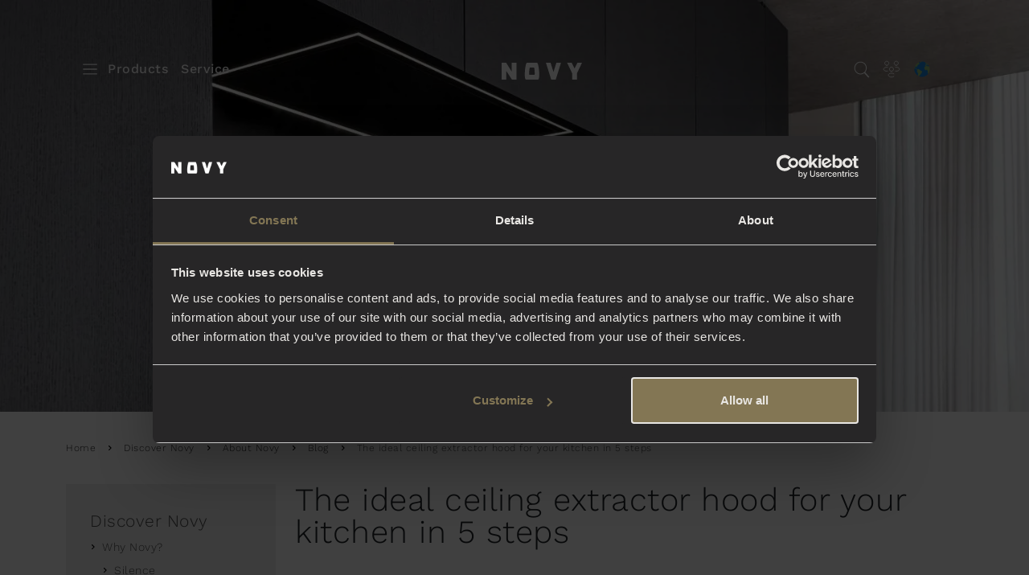

--- FILE ---
content_type: text/html; charset=utf-8
request_url: https://www.novy.com/discover-novy/about-novy/blog/the-ideal-ceiling-extractor-hood-for-your-kitchen-in-5-steps/
body_size: 12438
content:

<!DOCTYPE html>
<html lang="en">
<head>
        <title>The ideal ceiling extractor hood for your kitchen in 5 steps - Novy</title>
    
<!-- Start Site Structured Data -->

<script nonce="m0u/nef/aUSE3sGB11/6cg=="  type="application/ld+json">
    {
        "@context" : "https://schema.org",
        "@type" : "WebSite",
        "name" : "Novy",
        "url" : "https://www.novy.com/"
    }
</script>
<!-- End Structured Data -->
    

<meta charset="utf-8">
<meta name="viewport" content="width=device-width, initial-scale=1">
<meta http-equiv="X-UA-Compatible" content="IE=edge">
<meta name="copyright" content="Blastic">
<meta name="author" content="Novy">

    
        <meta name="description" content="The ideal ceiling extractor hood for your kitchen in 5 steps" />

    

<meta name="robots" content="index, follow">

    

<meta name="apple-mobile-web-app-title" content="The ideal ceiling extractor hood for your kitchen in 5 steps - Novy">
<meta name="mobile-web-app-capable" content="yes">
<meta name="apple-mobile-web-app-status-bar-style" content="black">

    

<meta property="fb:app_id" content="1714709698746820">
<meta property="og:type" content="website">
<meta property="og:url" content="https://www.novy.com/discover-novy/about-novy/blog/the-ideal-ceiling-extractor-hood-for-your-kitchen-in-5-steps/">
<meta property="og:site_name" content="Novy">

    <meta property="og:title" content="The ideal ceiling extractor hood for your kitchen in 5 steps - Novy">

    <meta property="og:description" content="The ideal ceiling extractor hood for your kitchen in 5 steps">

    <meta property="og:image" content="/media/1113/6830-pureline-stainless-steel-90cm-ambient102.jpg?rmode=max&amp;width=1000&amp;format=webp&amp;rnd=132494780707370000">


    <link rel="preconnect" crossorigin href="https://s.ytimg.com">
<link rel="preconnect" crossorigin href="https://stats.g.doubleclick.net">
<link rel="preconnect" crossorigin href="https://www.google.nl">
<link rel="preconnect" crossorigin href="https://www.google.com">
<link rel="preconnect" crossorigin href="https://www.google-analytics.com">
<link rel="preconnect" crossorigin href="https://www.youtube.com">

    <link rel="icon" type="image/png" sizes="96x96" href="/favicon-96x96.png">
<link rel="icon" type="image/svg+xml" href="/favicon.svg">
<link rel="shortcut icon" href="/favicon.ico">
<link rel="apple-touch-icon" sizes="180x180" href="/apple-touch-icon.png">
<link rel="manifest" href="/site.webmanifest">

    


    <link rel="canonical" href="https://www.novy.com/discover-novy/about-novy/blog/the-ideal-ceiling-extractor-hood-for-your-kitchen-in-5-steps/">

    
            <link rel="alternate" hreflang="en" href="https://www.novy.com/discover-novy/about-novy/blog/the-ideal-ceiling-extractor-hood-for-your-kitchen-in-5-steps/" />

    

    <script nonce="m0u/nef/aUSE3sGB11/6cg=="  data-cookieconsent="ignore">
    window.dataLayer = window.dataLayer || [];
    function gtag() {
        dataLayer.push(arguments);
    }
    gtag("consent", "default", {
        ad_storage: "denied",
        analytics_storage: "denied",
        functionality_storage: "denied",
        personalization_storage: "denied",
        security_storage: "granted",
        wait_for_update: 2000,
    });
    gtag("set", "ads_data_redaction", true);
</script>

            <!-- Google Tag Manager -->
        <script nonce="m0u/nef/aUSE3sGB11/6cg=="  data-cookieconsent='ignore'>
        (function (w, d, s, l, i) {w[l] = w[l] || []; w[l].push({'gtm.start':new Date().getTime(), event: 'gtm.js'}); var f = d.getElementsByTagName(s)[0], j = d.createElement(s), dl = l != 'dataLayer' ? '&l=' + l : ''; j.async = true; j.src = 'https://www.googletagmanager.com/gtm.js?id=' + i + dl; f.parentNode.insertBefore(j, f);})(window, document, 'script', 'dataLayer', 'GTM-WQ84K3T');
        </script>
        <!-- End Google Tag Manager -->

        <!-- Cookiebot script -->
    <script nonce="m0u/nef/aUSE3sGB11/6cg=="  id="Cookiebot" data-cbid="0e3b6446-4770-4cdc-ada1-ad4ac4c9f360" data-blockingmode="auto" type="text/javascript" src="https://consent.cookiebot.com/uc.js"></script>
    <!-- End Cookiebot script -->


    
    


    <style nonce="m0u/nef/aUSE3sGB11/6cg==" >
        body { visibility: hidden; }
    </style>
</head>
<body class="page-nieuwsitem old-header " data-country="int" data-language="en" data-analytics-id="" data-analytics-domain="novy.com" data-gtm-id="GTM-WQ84K3T" data-gm-script="https://maps.googleapis.com/maps/api/js?key=AIzaSyBAgzK8CcCVX2Z3EYL_OUXfeLWxIDoIgSo&libraries=places&language=en&loading=async&callback=initMap">
    

            <!-- Google Tag Manager (noscript) -->
        <noscript><iframe src="https://www.googletagmanager.com/ns.html?id=GTM-WQ84K3T" height="0" width="0" style="display:none;visibility:hidden"></iframe></noscript>
        <!-- End Google Tag Manager (noscript) -->


    
<nav class="navbar navbar-expand-lg bg-transparent" rel="redesign">
    <div class="container-lg">
        <div class="navbar-start">
            <button class="navbar-toggler" type="button" data-bs-toggle="offcanvas" data-bs-target="#offcanvas-menu" aria-controls="offcanvas-menu" aria-label="Toggle Menu">
                <span class="navbar-toggler-icon"></span>
            </button>
            <ul class="navbar-nav">
                        <li class="nav-item">
                            <a class="nav-link " href="/products/" title="Products">Products</a>
                        </li>
                        <li class="nav-item">
                            <a class="nav-link " href="/service/contact/" title="Service">Service</a>
                        </li>
            </ul>
        </div>
        <a class="navbar-brand" href="/" title="Novy">
            <picture>
                <img src="/images/logo.svg" alt="Novy" />
            </picture>
        </a>
        <div class="navbar-end">
            <ul class="navbar-nav">
                <li class="nav-item">
                    <form id="form-search" method="get" action="/searchresults/" autocomplete="off" class="form-search">
                        <div class="input-group">
                            <input name="q" class="form-control typeahead" autocomplete="off" data-currentpage="77243" data-empty="Helaas, niets gevonden" data-title-products="Producten" data-title-other="Overig" type="text" placeholder="Search..." aria-label="Search">
                            <button class="btn btn-search" type="submit" aria-label="Search...">
                                <img src="/images/redesign/icons/search.svg" alt="" aria-hidden="true" />
                            </button>
                        </div>
                        <div class="suggestions"></div>
                    </form>
                </li>
                    <li class="nav-item">
                        <a class="nav-link" href="/novy-partnerzone/" title="Novy Partnerzone">
                            <img src="/images/redesign/icons/partnerzone.svg" alt="Novy Partnerzone" />
                        </a>
                    </li>
                    <li class="nav-item culture-switcher">
                        <a role="button" class="nav-link" title="International" data-bs-toggle="modal" data-bs-target="#modalCountry">
                            <img src="/media/1751/globe-icon.png" alt="International" width="21" height="15" />
                            <span class="visually-hidden">International</span>
                        </a>
                    </li>
            </ul>
        </div>
    </div>
</nav>

<nav class="offcanvas offcanvas-start" tabindex="-1" id="offcanvas-menu" aria-labelledby="offcanvas-menu-label" aria-modal="true" role="dialog" data-class="offcanvas" rel="redesign">
    <div class="offcanvas-header">
        <div class="nav-start">
            <button type="button" class="btn-close" data-bs-dismiss="offcanvas" aria-label="Close"></button>
        </div>
        <div class="nav-center">
            <a href="/" class="offcanvas-title">
                <img src="/images/logo-black-small.svg" alt="Novy" />
                <span id="offcanvas-menu-label" class="visually-hidden">Novy</span>
            </a>
        </div>
        <div class="nav-end"></div>
    </div>
    <div class="offcanvas-body">
        <ul class="nav nav-menu level-1" role="menu">
        <li class="nav-item has-children ">
            <a class="nav-link" role="button" aria-pressed="false" aria-haspopup="menu" aria-controls="menu-a2c84" title="Products">Products</a>
            <ul id="menu-a2c84" class="nav nav-menu level-2 " role="menu" aria-label="Products">
                <li class="nav-item mobile-back">
                    <a class="nav-link" role="button" aria-pressed="false" aria-haspopup="menu" aria-controls="menu-a2c84" title="Back to Products">
                        <img src="/images/arrow-left-black.svg" alt="" aria-hidden="true" />
                        <span>Products</span>
                    </a>
                </li>
        <li class="nav-item has-children ">
            <a class="nav-link" role=button aria-pressed=false aria-haspopup=menu aria-controls=menu-19b2d  title="Cooker hoods">Cooker hoods</a>

                <ul id="menu-19b2d" class="nav nav-menu level-3 " role="menu" aria-label="Cooker hoods">
                    <li class="nav-item mobile-back">
                        <a class="nav-link" role="button" aria-pressed="false" aria-haspopup="menu" aria-controls="menu-19b2d" title="Back to Cooker hoods">
                            <img src="/images/arrow-left-black.svg" alt="" aria-hidden="true" />
                            <span>Cooker hoods</span>
                        </a>
                    </li>
        <li class="nav-item ">
            <a class="nav-link" href="/products/cooker-hoods/ceiling-unit/"  >Ceiling Unit</a>
        </li>
        <li class="nav-item ">
            <a class="nav-link" href="/products/cooker-hoods/wall-mounted/"  >Wall Mounted</a>
        </li>
        <li class="nav-item ">
            <a class="nav-link" href="/products/cooker-hoods/island-mounted/"  >Island Mounted</a>
        </li>
        <li class="nav-item ">
            <a class="nav-link" href="/products/cooker-hoods/built-in-cooker-hoods/"  >Built-in Cooker Hoods</a>
        </li>
        <li class="nav-item ">
            <a class="nav-link" href="/products/cooker-hoods/telescopic-hoods/"  >Telescopic Hoods</a>
        </li>
                    <li class="nav-item ">
                        <a class="nav-link" href="/cooker-hoods/" title=" Cooker Hoods" >
                                <span class="all">Discover all cooker hoods</span>
                        </a>
                    </li>
                </ul>

        </li>
        <li class="nav-item has-children ">
            <a class="nav-link" role=button aria-pressed=false aria-haspopup=menu aria-controls=menu-fa9e1  title="Venting hobs">Venting hobs</a>

                <ul id="menu-fa9e1" class="nav nav-menu level-3 " role="menu" aria-label="Venting hobs">
                    <li class="nav-item mobile-back">
                        <a class="nav-link" role="button" aria-pressed="false" aria-haspopup="menu" aria-controls="menu-fa9e1" title="Back to Venting hobs">
                            <img src="/images/arrow-left-black.svg" alt="" aria-hidden="true" />
                            <span>Venting hobs</span>
                        </a>
                    </li>
        <li class="nav-item ">
            <a class="nav-link" href="/products/venting-hobs/novy-panorama/"  >Novy Panorama</a>
        </li>
        <li class="nav-item ">
            <a class="nav-link" href="/products/venting-hobs/novy-easy/"  >Novy Easy</a>
        </li>
        <li class="nav-item ">
            <a class="nav-link" href="/products/venting-hobs/novy-up/"  >Novy Up</a>
        </li>
        <li class="nav-item ">
            <a class="nav-link" href="/products/venting-hobs/novy-one/"  >Novy One</a>
        </li>
                    <li class="nav-item ">
                        <a class="nav-link" href="/products/venting-hobs/" title=" Venting Hobs" >
                                <span class="all">Discover all venting hobs</span>
                        </a>
                    </li>
                </ul>

        </li>
        <li class="nav-item has-children ">
            <a class="nav-link" role=button aria-pressed=false aria-haspopup=menu aria-controls=menu-0d47f  title="Hobs">Hobs</a>

                <ul id="menu-0d47f" class="nav nav-menu level-3 " role="menu" aria-label="Hobs">
                    <li class="nav-item mobile-back">
                        <a class="nav-link" role="button" aria-pressed="false" aria-haspopup="menu" aria-controls="menu-0d47f" title="Back to Hobs">
                            <img src="/images/arrow-left-black.svg" alt="" aria-hidden="true" />
                            <span>Hobs</span>
                        </a>
                    </li>
        <li class="nav-item ">
            <a class="nav-link" href="/products/hobs/induction/"  >Induction</a>
        </li>
        <li class="nav-item ">
            <a class="nav-link" href="/products/hobs/gas/"  >Gas</a>
        </li>
        <li class="nav-item ">
            <a class="nav-link" href="/products/hobs/fryer/"  >Fryer</a>
        </li>
                    <li class="nav-item ">
                        <a class="nav-link" href="/products/hobs/" title=" Hobs" >
                                <span class="all">Discover all hobs</span>
                        </a>
                    </li>
                </ul>

        </li>
        <li class="nav-item has-children ">
            <a class="nav-link" role=button aria-pressed=false aria-haspopup=menu aria-controls=menu-a5f5f  title="Lighting">Lighting</a>

                <ul id="menu-a5f5f" class="nav nav-menu level-3 " role="menu" aria-label="Lighting">
                    <li class="nav-item mobile-back">
                        <a class="nav-link" role="button" aria-pressed="false" aria-haspopup="menu" aria-controls="menu-a5f5f" title="Back to Lighting">
                            <img src="/images/arrow-left-black.svg" alt="" aria-hidden="true" />
                            <span>Lighting</span>
                        </a>
                    </li>
        <li class="nav-item ">
            <a class="nav-link" href="/products/lighting/novy-pendant/"  >Novy Pendant</a>
        </li>
        <li class="nav-item ">
            <a class="nav-link" href="/products/lighting/novy-shelf/"  >Novy Shelf</a>
        </li>
        <li class="nav-item ">
            <a class="nav-link" href="/products/lighting/novy-wall/"  >Novy Wall</a>
        </li>
                    <li class="nav-item ">
                        <a class="nav-link" href="/products/lighting/" title=" Lighting" >
                                <span class="all">Discover all lighting</span>
                        </a>
                    </li>
                </ul>

        </li>
        <li class="nav-item has-children ">
            <a class="nav-link" role=button aria-pressed=false aria-haspopup=menu aria-controls=menu-70d0a  title="Accessories">Accessories</a>

                <ul id="menu-70d0a" class="nav nav-menu level-3 " role="menu" aria-label="Accessories">
                    <li class="nav-item mobile-back">
                        <a class="nav-link" role="button" aria-pressed="false" aria-haspopup="menu" aria-controls="menu-70d0a" title="Back to Accessories">
                            <img src="/images/arrow-left-black.svg" alt="" aria-hidden="true" />
                            <span>Accessories</span>
                        </a>
                    </li>
        <li class="nav-item ">
            <a class="nav-link" href="/products/accessories/grease-filters/"  >Grease Filters</a>
        </li>
        <li class="nav-item ">
            <a class="nav-link" href="/products/accessories/dissociated-motor/"  >Dissociated Motor</a>
        </li>
        <li class="nav-item ">
            <a class="nav-link" href="/products/accessories/installation-accesories/"  >Installation Accesories</a>
        </li>
        <li class="nav-item ">
            <a class="nav-link" href="/products/accessories/other/"  >Other</a>
        </li>
                    <li class="nav-item ">
                        <a class="nav-link" href="/products/accessories/" title=" Accessories" >
                                <span class="all">Discover all accessories</span>
                        </a>
                    </li>
                </ul>

        </li>

                <li class="nav-item ">
                    <a class="nav-link" href="/products/" title=" Products" >
                            <span class="all">Discover all products</span>
                    </a>
                </li>
            </ul>
        </li>
        <li class="nav-item has-children active">
            <a class="nav-link" role="button" aria-pressed="true" aria-haspopup="menu" aria-controls="menu-7c70c" title="Discover Novy">Discover Novy</a>
            <ul id="menu-7c70c" class="nav nav-menu level-2 show" role="menu" aria-label="Discover Novy">
                <li class="nav-item mobile-back">
                    <a class="nav-link" role="button" aria-pressed="true" aria-haspopup="menu" aria-controls="menu-7c70c" title="Back to Discover Novy">
                        <img src="/images/arrow-left-black.svg" alt="" aria-hidden="true" />
                        <span>Discover Novy</span>
                    </a>
                </li>
        <li class="nav-item has-children ">
            <a class="nav-link" role=button aria-pressed=false aria-haspopup=menu aria-controls=menu-1f05f  title="Why Novy?">Why Novy?</a>

                <ul id="menu-1f05f" class="nav nav-menu level-3 " role="menu" aria-label="Why Novy?">
                    <li class="nav-item mobile-back">
                        <a class="nav-link" role="button" aria-pressed="false" aria-haspopup="menu" aria-controls="menu-1f05f" title="Back to Why Novy?">
                            <img src="/images/arrow-left-black.svg" alt="" aria-hidden="true" />
                            <span>Why Novy?</span>
                        </a>
                    </li>
        <li class="nav-item ">
            <a class="nav-link" href="/discover-novy/why-novy/silence/"  >Silence</a>
        </li>
        <li class="nav-item ">
            <a class="nav-link" href="/discover-novy/why-novy/quality/"  >Quality</a>
        </li>
        <li class="nav-item ">
            <a class="nav-link" href="/discover-novy/why-novy/design/"  >Design</a>
        </li>
        <li class="nav-item ">
            <a class="nav-link" href="/discover-novy/why-novy/innovation/"  >Innovation</a>
        </li>
        <li class="nav-item ">
            <a class="nav-link" href="/discover-novy/why-novy/craftsmanship/"  >Craftsmanship</a>
        </li>
        <li class="nav-item ">
            <a class="nav-link" href="/discover-novy/why-novy/performance/"  >Performance</a>
        </li>
        <li class="nav-item ">
            <a class="nav-link" href="/campaigns/pure/"  >Clean air</a>
        </li>
        <li class="nav-item ">
            <a class="nav-link" href="/linkinbio/"  >Inspiration</a>
        </li>
                    <li class="nav-item ">
                        <a class="nav-link" href="/discover-novy/why-novy/" title=" Why Novy?" >
                                <span class="all">Why Novy?</span>
                        </a>
                    </li>
                </ul>

        </li>
        <li class="nav-item has-children active">
            <a class="nav-link" role=button aria-pressed=true aria-haspopup=menu aria-controls=menu-31270  title="About Novy">About Novy</a>

                <ul id="menu-31270" class="nav nav-menu level-3 show" role="menu" aria-label="About Novy">
                    <li class="nav-item mobile-back">
                        <a class="nav-link" role="button" aria-pressed="true" aria-haspopup="menu" aria-controls="menu-31270" title="Back to About Novy">
                            <img src="/images/arrow-left-black.svg" alt="" aria-hidden="true" />
                            <span>About Novy</span>
                        </a>
                    </li>
        <li class="nav-item ">
            <a class="nav-link" href="/discover-novy/about-novy/history/"  >History</a>
        </li>
        <li class="nav-item active">
            <a class="nav-link" href="/discover-novy/about-novy/blog/"  aria-current=page>Blog</a>
        </li>
        <li class="nav-item ">
            <a class="nav-link" href="/discover-novy/about-novy/trade-fairs/"  >Trade Fairs</a>
        </li>
        <li class="nav-item ">
            <a class="nav-link" href="/discover-novy/about-novy/whistleblowing-service/"  >Whistleblowing service</a>
        </li>
                    <li class="nav-item ">
                        <a class="nav-link" href="/discover-novy/about-novy/" title=" About Novy" >
                                <span class="all">About Novy</span>
                        </a>
                    </li>
                </ul>

        </li>

                <li class="nav-item ">
                    <a class="nav-link" href="/discover-novy/why-novy/" title=" Discover Novy" >
                            <span class="all"> Discover Novy</span>
                    </a>
                </li>
            </ul>
        </li>
        <li class="nav-item has-children ">
            <a class="nav-link" role="button" aria-pressed="false" aria-haspopup="menu" aria-controls="menu-067c3" title="Service">Service</a>
            <ul id="menu-067c3" class="nav nav-menu level-2 " role="menu" aria-label="Service">
                <li class="nav-item mobile-back">
                    <a class="nav-link" role="button" aria-pressed="false" aria-haspopup="menu" aria-controls="menu-067c3" title="Back to Service">
                        <img src="/images/arrow-left-black.svg" alt="" aria-hidden="true" />
                        <span>Service</span>
                    </a>
                </li>
        <li class="nav-item has-children ">
            <a class="nav-link" role=button aria-pressed=false aria-haspopup=menu aria-controls=menu-f5253  title="Information">Information</a>

                <ul id="menu-f5253" class="nav nav-menu level-3 " role="menu" aria-label="Information">
                    <li class="nav-item mobile-back">
                        <a class="nav-link" role="button" aria-pressed="false" aria-haspopup="menu" aria-controls="menu-f5253" title="Back to Information">
                            <img src="/images/arrow-left-black.svg" alt="" aria-hidden="true" />
                            <span>Information</span>
                        </a>
                    </li>
        <li class="nav-item ">
            <a class="nav-link" href="/service/information/catalogue/"  >Catalogue</a>
        </li>
        <li class="nav-item ">
            <a class="nav-link" href="/service/information/extended-warranty/"  >Extended warranty</a>
        </li>
        <li class="nav-item ">
            <a class="nav-link" href="/service/information/register-your-device/"  >Register your device</a>
        </li>
        <li class="nav-item ">
            <a class="nav-link" href="/service/information/frequently-asked-questions/"  >Frequently asked questions</a>
        </li>
                    <li class="nav-item ">
                        <a class="nav-link" href="/service/information/" title=" Information" >
                                <span class="all">More information</span>
                        </a>
                    </li>
                </ul>

        </li>
        <li class="nav-item has-children ">
            <a class="nav-link" role=button aria-pressed=false aria-haspopup=menu aria-controls=menu-5bae5  title="Contact">Contact</a>

                <ul id="menu-5bae5" class="nav nav-menu level-3 " role="menu" aria-label="Contact">
                    <li class="nav-item mobile-back">
                        <a class="nav-link" role="button" aria-pressed="false" aria-haspopup="menu" aria-controls="menu-5bae5" title="Back to Contact">
                            <img src="/images/arrow-left-black.svg" alt="" aria-hidden="true" />
                            <span>Contact</span>
                        </a>
                    </li>
        <li class="nav-item ">
            <a class="nav-link" href="/service/contact/customer-service/"  >Customer service</a>
        </li>
        <li class="nav-item ">
            <a class="nav-link" href="/service/contact/after-sales-service/"  >After sales service</a>
        </li>
                    <li class="nav-item ">
                        <a class="nav-link" href="/service/contact/" title=" Contact" >
                                <span class="all">Contact us</span>
                        </a>
                    </li>
                </ul>

        </li>

                <li class="nav-item ">
                    <a class="nav-link" href="/service/contact/" title=" Service" >
                            <span class="all"> Service</span>
                    </a>
                </li>
            </ul>
        </li>
                <li class="nav-item easy-access">
                    <a class="nav-link" href="/novy-partnerzone/" title="Novy Partnerzone">
                        <img src="/images/redesign/icons/partnerzone-black.svg" alt="Novy Partnerzone" />
                        <span>Novy Partnerzone</span>
                    </a>
                </li>

                <li class="nav-item easy-access culture-switcher">
                    <a role="button" class="nav-link" title="International" data-bs-toggle="modal" data-bs-target="#modalCountry">
                        <img src="/media/1751/globe-icon.png" alt="International" width="21" height="15" />
                        <span>International</span>
                    </a>
                </li>
        </ul>
    </div>
</nav>





    
    
<div class="main">

    

    <header style="background-image: url('/media/oknpbmg2/6932-novy-pureline-pro-novy-sense-ambient_roze.jpg?cc=0,0.12516554116699474,0,0.42471855398750763&amp;format=webp&amp;rnd=133349287622200000');">
    </header>


        <div class="container breadcrumb-container">
        



        <ol class="breadcrumb">
                    <li><a href="/">Home</a></li>
                    <li><a href="/discover-novy/">Discover Novy</a></li>
                    <li><a href="/discover-novy/about-novy/">About Novy</a></li>
                    <li><a href="/discover-novy/about-novy/blog/">Blog</a></li>
            <li class="active">The ideal ceiling extractor hood for your kitchen in 5 steps</li>
        </ol>
    </div>


    <div class="container">
        <div class="row">
            <div class="col-md-3">
                

<nav class="sub-menu">
    <ul>
        <li>
            <a href="/discover-novy/">Discover Novy</a>
            <div class="sub-menu-active">The ideal ceiling extractor hood for your kitchen in 5 steps</div>
            <ul class="sub-menu-items">
                        <li class="">
                            <a href="/discover-novy/why-novy/">Why Novy?</a>
                                <ul>
                                        <li class="">
                                            <a href="/discover-novy/why-novy/silence/">
                                                Silence
                                            </a>
                                        </li>
                                        <li class="">
                                            <a href="/discover-novy/why-novy/quality/">
                                                Quality
                                            </a>
                                        </li>
                                        <li class="">
                                            <a href="/discover-novy/why-novy/design/">
                                                Design
                                            </a>
                                        </li>
                                        <li class="">
                                            <a href="/discover-novy/why-novy/innovation/">
                                                Innovation
                                            </a>
                                        </li>
                                        <li class="">
                                            <a href="/discover-novy/why-novy/craftsmanship/">
                                                Craftsmanship
                                            </a>
                                        </li>
                                        <li class="">
                                            <a href="/discover-novy/why-novy/performance/">
                                                Performance
                                            </a>
                                        </li>
                                        <li class="">
                                            <a href="/discover-novy/why-novy/clean-air/">
                                                Clean air
                                            </a>
                                        </li>
                                        <li class="">
                                            <a href="/discover-novy/why-novy/inspiration/">
                                                Inspiration
                                            </a>
                                        </li>
                                </ul>
                        </li>
                        <li class="">
                            <a href="/discover-novy/about-novy/">About Novy</a>
                                <ul>
                                        <li class="">
                                            <a href="/discover-novy/about-novy/history/">
                                                History
                                            </a>
                                        </li>
                                        <li class="">
                                            <a href="/discover-novy/about-novy/blog/">
                                                Blog
                                            </a>
                                        </li>
                                        <li class="">
                                            <a href="/discover-novy/about-novy/trade-fairs/">
                                                Trade Fairs
                                            </a>
                                        </li>
                                        <li class="">
                                            <a href="/discover-novy/about-novy/whistleblowing-service/">
                                                Whistleblowing service
                                            </a>
                                        </li>
                                </ul>
                        </li>
            </ul>
        </li>
    </ul>
</nav>

            </div>
            <div class="col-md-9">
                <h1 class="wow fadeIn" data-wow-delay="1s" data-wow-duration="1s">The ideal ceiling extractor hood for your kitchen in 5 steps</h1>
                <div class="wow fadeIn text" data-wow-delay="1.5s" data-wow-duration="1s">
                    <p><strong><br>Whether you’re a hobby chef or a pro, we’re pleased to offer you innovative and tasteful appliances for any kitchen. This is also the case for our ingenious ceiling extractor hoods. Our Pureline and Cloud models come in various versions and with numerous options. Are you curious which one would be the perfect match for your kitchen? Here are five steps to help you choose the perfect ceiling extractor hood.</strong></p>
<p> </p>
<p>What is so special about the <a rel="noopener" href="/products/cooker-hoods/ceiling-unit/pureline/" target="_blank">Novy Pureline</a> and the <a rel="noopener" href="/products/cooker-hoods/ceiling-unit/cloud/" target="_blank">Novy Cloud</a>? Without a doubt, it has to be their innovative and silent operation. They powerfully and efficiently eliminate greasy cooking odours. They also blend seamlessly with the design of your kitchen. Is your kitchen compact or more generous in size? Looking for a concealed extractor hood or something that draws attention? Pick your favourite!</p>
<p>In addition to personal taste, the choice of a cooker hood depends on various technical factors. We’re pleased to help you find the perfect ceiling extractor hood for your kitchen in five steps.</p>
<p><img src="/media/cbhnl0qw/6932-novy-pureline-pro-novy-sense-ambient_01.jpg?rmode=max-width: 100%" alt=""></p>
<p> </p>
<p><strong><br>1. </strong><strong>Wide, wider or the widest?</strong></p>
<p>It’s best to match the size of your extractor hood to the width of your <a rel="noopener" href="/products/hobs/" target="_blank">hob</a>. A ceiling extractor hood should ideally <strong>be at least the full width of your hob</strong>. Our ceiling units come in 90, 110, 120 and 150 cm versions.</p>
<p>Do you have a suspended kitchen ceiling? Then you should allow for a ceiling unit measuring at least 120 cm for hobs that measure 80 and 90 cm.</p>
<p><br><br></p>
<div class="row">
<div class="col-md-6 col-sm-12 col-xs-12">
<p><img src="/media/wniejsts/6932-pureline-pro-90cm-black-novy-intouch-ambient-image.jpg?rmode=max&amp;height=635" alt="Intouch Pureline Pro" width="423.29350893697085" height="635"></p>
</div>
<div class="col-md-6 col-sm-12 col-xs-12">
<p><strong>2. With or without LED lighting?</strong></p>
<p>The Novy ceiling extractor hoods are available <strong>with or without LED lighting</strong>. Do you need additional lighting or want to create a special atmosphere for your culinary creations? Then choose the <a rel="noopener" href="/products/cooker-hoods/ceiling-unit/?functionallightingtype=LED" target="_blank" data-anchor="?functionallightingtype=LED">dual LED spotlights</a> or the <a rel="noopener" href="/products/cooker-hoods/ceiling-unit/" target="_blank">Pureline Pro</a> LED strip. You can set the light intensity and colour temperature to your preferences. Furthermore, it is straightforward to adjust with a remove control via <a rel="noopener" href="/discover-novy/why-novy/innovation/intouch-technology/" target="_blank">InTouch</a> on your Novy hob or using the Novy app.</p>
</div>
</div>
<p> </p>
<p> </p>
<div class="row">
<div class="col-md-6 col-sm-12 col-xs-12">
<p>If you would prefer a minimalist design, choose a ceiling extractor hood <a rel="noopener" href="/products/cooker-hoods/ceiling-unit/?functionallightingtype=Not%20Applicable" target="_blank" data-anchor="?functionallightingtype=Not%20Applicable">without LED lighting</a>. Connect external lighting (max. 300w) to the canopy or ceiling and control it from the extractor hood, remove control, or InTouch technology. Note, this solution is not dimmable.</p>
</div>
<div class="col-md-6 col-sm-12 col-xs-12">
<p><img src="/media/xocdqizb/pureline-white-gas-diapal_2-1.jpg?rmode=max&amp;height=635" alt="" width="423.4295454545454" height="635"></p>
</div>
</div>
<p> </p>
<p> </p>
<p><strong>3. </strong><strong>Recirculation or outwards air extraction?</strong></p>
<p>If you’re not able to extract air outwards and you have a ventilation system, a <a rel="noopener" href="/campaigns/pure/" target="_blank">recirculating extractor hood</a> is the solution you’ve dreamed of. Our <a rel="noopener" href="/campaigns/pure/" target="_blank"><strong>Pure technology</strong></a> means that you can enjoy your wonderful cooking to the max without any annoying odours. Hot air is extracted, cleansed and then fed back into the kitchen. There’s no need to compromise on the design, comfort or efficiency! In addition, a recirculating extractor hood has exceptional energy efficiency. After all, you recover all of the heat, so it's a win-win! If recirculation sounds interesting, you can choose between the Novy Cloud (with recirculation as standard) or the Novy Pureline (with an optional <a href="/products/accessories/recirculation-accessories/recirculation-box/">recirculation kit</a>).</p>
<p>However, if you have a wall opening and you would like to choose a ceiling extractor hood with classic external extraction, the Novy Pureline is the perfect ceiling extractor hood for you.</p>
<div class="col-md-12 col-sm-12 col-xs-12">
<p><img src="/media/2700/dsm_brugge_2-30-1-1600x900-cloudblack.jpeg?rmode=max-width: 100%" alt=""></p>
<p> </p>
<p><strong>4. Built-in or fitted to the ceiling?</strong></p>
<p>Thanks to Novy’s flexible fitting systems, you can perfectly incorporate the ceiling extractor hood in any type of kitchen design. Would you like to build it into an alcove or into the ceiling itself? You can do both with the Novy Pureline. By contrast, the aerodynamic Novy Cloud fits onto the ceiling. It offers 100% performance without the need for any building work. All you need are a few screws and a power supply! </p>
<p>You have to allow <strong>at least 85 cm</strong> and <strong>a maximum of 160 cm distance</strong> between the hob and the underside of the ceiling unit.</p>
<p> </p>
<div class="row">
<div class="col-md-6 col-sm-12 col-xs-12">
<p><strong>5. Which type of motor?</strong></p>
<p>If you opt for a <a rel="noopener" href="/products/cooker-hoods/ceiling-unit/cloud/" target="_blank">Novy Cloud</a>, there’s no need to worry about the type of motor. That’s because it comes fitted as standard with a <strong>built-in motor</strong>. The silent body encasing the motor means you can enjoy a chat while you are cooking without any disturbances.</p>
<p>With the <a rel="noopener" href="/products/cooker-hoods/ceiling-unit/" target="_blank">Novy Pureline</a> you can opt for a ceiling extractor hood <strong>without a motor </strong>or<strong> with an integrated Cubic motor. </strong>With the <a rel="noopener" href="/products/cooker-hoods/ceiling-unit/" target="_blank">Pureline Pro</a> you can opt for a <strong>compact motor </strong>(Pureline Pro Compact) or the <strong>integrated Cubic motor </strong>(Pureline Pro). The versatile and compact motor saves space and the minimal installation height is only 19.5 cm, which makes it perfect for smaller rooms. An integrated Cubic motor on the other hand provides the flexibility you need as the motor can be rotated in any direction. In other words, a tailored answer for every kitchen project!</p>
<p>The <a rel="noopener" href="/products/cooker-hoods/ceiling-unit/maxi-pureline/" target="_blank">Maxi Pureline</a> (150 cm wide) and several other  Pureline models without a built-in motor are available for applications with an external motor.</p>
</div>
<div class="col-md-6 col-sm-12 col-xs-12"><img src="/media/1kkhdbnp/maxipureline-studioscott2.jpg?rmode=max&amp;height=635" alt="" width="423.465625" height="635"></div>
</div>
<p> </p>
<p><strong> </strong></p>
<p>Have you picked out your perfect ceiling extractor hood? Or would you like one of our experts explain everything to you? Visit a <a rel="noopener" href="/service/contact/customer-service/?utm_source=Livios&amp;utm_medium=Website&amp;utm_campaign=partnermessage-voor-elke-kok-de-juiste-inductiekookplaat-welke-past-bij-jouw-kookgewoontes" target="_blank" data-anchor="?utm_source=Livios&amp;utm_medium=Website&amp;utm_campaign=partnermessage-voor-elke-kok-de-juiste-inductiekookplaat-welke-past-bij-jouw-kookgewoontes">Novy dealer</a> near you. You can be sure to receive personalised advice!</p>
<p> </p>
</div>
            </div>
        </div>
    </div>
        </div><!-- // main -->
    



    





<div class="element-linksbar">
    <div class="container">
        <div class="row">
<div class="col-lg-6 element-linksbar-col">
                    <div class="linksbar-col-wrapper">
                        <div class"linksbar-image" style="background-image: Url('/media/2675/novy_dummie-catalogus_2022_en-fr.png')" title="Novy Dummie Catalogus 2022 EN FR"></div>
                    <h2>Catalogue</h2>
                            <p>
                                <a href="/service/information/catalogue/" class="cta">View the catalogue</a>
                            </p>
                    </div>
                </div>
<div class="col-lg-6 element-linksbar-col">
                    <div class="linksbar-col-wrapper">
                        <div class"linksbar-image" style="background-image: Url('/media/1314/customer-service-linksbar.png')" title="customer-service-linksbar.png"></div>
                    <h2>Please get in touch to find out more</h2>
                            <p>
                                <a href="/service/contact/" class="cta">Contact us</a>
                            </p>
                    </div>
                </div>
        </div>
    </div>
</div>



    

<footer class="footer" rel="redesign">
    <div class="container-xxl">
        <div class="row">
            <div class="col-12 col-lg-3 col-xl-3 ms-lg-auto order-1 order-lg-0">
                <ul class="list-unstyled meta-organisation" itemscope itemtype="https://schema.org/Organization">
                    <li itemprop="name" class="d-none">Novy</li>
                    <li itemprop="slogan" class="d-none">Your kitchen's secret ingredient</li>
                    <li>
                        <a href="/" class="footer-logo" title="Novy, your kitchen's secret ingredient" itemprop="url">
                            <img src="/images/logo-footer-white.svg" loading="lazy" itemprop="image" alt="Novy, your kitchen's secret ingredient" />
                        </a>
                    </li>
                    <li itemprop="address" itemscope itemtype="https://schema.org/PostalAddress">
                        <span itemprop="streetAddress">Noordlaan 6</span>
                        <br />
                        <span itemprop="addressLocality">8520 Kuurne (Belgium)</span>
                    </li>
                    <li>
                        <a href="tel:&#x2B;32(0)56365100" itemprop="telephone">&#x2B;32 (0)56 36 51 00</a>
                        <div itemprop="vatID">BE 0436.260.171</div>
                    </li>
                </ul>
            </div>
            <div class="col-12 col-lg-9 col-xl-7 me-lg-auto">
                <nav class="navbar navbar-expand-lg navbar-dark">
                    <ul class="navbar-nav">
                        <li class="nav-item">
                            <a class="nav-link" role="button" id="dropdown1" data-bs-toggle="dropdown" aria-haspopup="true" aria-expanded="false">Products</a>
                            <div class="dropdown-menu" aria-labelledby="dropdown1">
                                    <a class="dropdown-item" href="/products/cooker-hoods/" title="Cooker Hoods">Cooker Hoods</a>
                                    <a class="dropdown-item" href="/products/venting-hobs/" title="Venting Hobs">Venting Hobs</a>
                                    <a class="dropdown-item" href="/products/hobs/" title="Hobs">Hobs</a>
                                    <a class="dropdown-item" href="/products/lighting/" title="Lighting">Lighting</a>
                                    <a class="dropdown-item" href="/products/accessories/" title="Accessories">Accessories</a>
                            </div>
                        </li>
                            <li class="nav-item">
                                <a class="nav-link" role="button" id="dropdown2" data-bs-toggle="dropdown" aria-haspopup="true" aria-expanded="false">Quick links</a>
                                <div class="dropdown-menu" aria-labelledby="dropdown2">
                                        <a class="dropdown-item" href="/novy-partnerzone/" title="Novy Partnerzone">Novy Partnerzone</a>
                                        <a class="dropdown-item" href="/service/information/catalogue/" title="Catalogue">Catalogue</a>
                                </div>
                            </li>
                        <li class="nav-item">
                            <a class="nav-link" role="button" id="dropdown3" data-bs-toggle="dropdown" aria-haspopup="true" aria-expanded="false">Discover Novy</a>
                            <div class="dropdown-menu" aria-labelledby="dropdown3">
                                    <a class="dropdown-item" href="/discover-novy/why-novy/" title="Why Novy?">Why Novy?</a>
                                    <a class="dropdown-item" href="/discover-novy/about-novy/" title="About Novy">About Novy</a>
                            </div>
                        </li>
                    </ul>
                </nav>
            </div>
        </div>
        <div class="row">
            <div class="col-12 col-lg-3 col-xl-3 ms-lg-auto">
                <div class="copyright">
                    <p>&copy; 2026 Novy</p>
                </div>
            </div>
            <div class="col-12 col-lg-9 col-xl-7 me-lg-auto">
                <nav class="navbar navbar-bottom">
                        <ul class="nav nav-links">
                                <li class="nav-item">
                                    <a href="/cookies/" class="nav-link" title="Cookies">Cookies</a>
                                </li>
                                <li class="nav-item">
                                    <a href="/privacy-statement/" class="nav-link" title="Privacy Statement">Privacy Statement</a>
                                </li>
                                <li class="nav-item">
                                    <a href="/accessibility-statement/" class="nav-link" title="Accessibility statement">Accessibility statement</a>
                                </li>
                                <li class="nav-item">
                                    <a href="/disclaimer/" class="nav-link" title="Disclaimer">Disclaimer</a>
                                </li>
                                <li class="nav-item">
                                    <a href="/general-terms-and-conditions/" class="nav-link" title="General Terms and Conditions">General Terms and Conditions</a>
                                </li>
                        </ul>
                    <ul class="nav nav-social">
                            <li class="nav-item">
                                <a href="https://www.facebook.com/NovyGlobal/" class="nav-link" target="_blank" title="Facebook"><span class="ico-facebook"></span></a>
                            </li>
                            <li class="nav-item">
                                <a href="https://www.youtube.com/channel/UC4m-gf8l_unexfDVSxo8JBA" class="nav-link" target="_blank" title="Youtube"><span class="ico-youtube"></span></a>
                            </li>
                            <li class="nav-item">
                                <a href="https://www.pinterest.com/novycookerhood/" class="nav-link" target="_blank" title="Pinterest"><span class="ico-pinterest"></span></a>
                            </li>
                            <li class="nav-item">
                                <a href="https://www.instagram.com/novy_global/?hl=en" class="nav-link" target="_blank" title="Instagram"><span class="ico-instagram"></span></a>
                            </li>
                    </ul>
                </nav>
            </div>
        </div>
    </div>
</footer>
    
<div class="mobile-menu" rel="redesign">
    <nav class="navbar navbar-expand-lg navbar-light">
        <div class="mobile-search">
            <form id="form-search-mobile" class="form-search" method="get" action="/searchresults/">
                <div class="suggestions"></div>
                <input name="q" class="form-control typeahead open" data-currentpage="77243" placeholder="Search..." aria-label="Search" value="" type="text">
                <button class="d-none" type="submit">search</button>
            </form>
        </div>
        <ul class="list-unstyled mobile-menu-bar">
            <li>
                <a role="button" class="mobile-menu-item mmi-menu" data-bs-toggle="offcanvas" data-bs-target="#offcanvas-menu" aria-controls="offcanvas-menu" aria-label="Toggle Menu">
                    <span>Menu</span>
                </a>
            </li>
                            <li>
                                <a href="/searchresults/" class="mobile-menu-item mmi-zoekresultaten">
                                    <span>Search</span>
                                </a>
                            </li>
        </ul>
    </nav>
</div>

    
    


    

<div class="modal modal-center modal-country fade" id="modalCountry" tabindex="-1" role="dialog" aria-labelledby="modalCountry" aria-hidden="true" data-bs-backdrop="static" data-bs-keyboard="false">
    <div class="modal-dialog" role="document">
        <div class="modal-content">
            <div class="modal-header">
                <button type="button" class="close" data-bs-dismiss="modal" aria-label="Close"></button>
            </div>
            <div class="modal-body text-start">
                <h2>Change your country</h2>
                <ul>
                        <li data-culture="Home - Australia (en-AU)" >
                            <a href="https://www.novy.com/en-au/" style="background-image: url(/media/5a5m4qes/australia-flag-icon.svg?rmode=crop&amp;rnd=133495314286300000);">Australia</a>
                        </li>
                        <li data-culture="Home - de-AT" >
                            <a href="https://www.novy.com/de-at/" style="background-image: url(/media/1602/at.svg?rmode=crop&amp;rnd=132392841752070000);">Austria</a>
                        </li>
                        <li data-culture="NL" >
                            <a href="https://www.novy.com/nl-be/" style="background-image: url(/media/1601/be.svg?rmode=crop&amp;rnd=132392841586130000);">Belgi&#xEB;</a>
                        </li>
                        <li data-culture="FR" >
                            <a href="https://www.novy.com/fr-be/" style="background-image: url(/media/1601/be.svg?rmode=crop&amp;rnd=132392841586130000);">Belgique</a>
                        </li>
                        <li data-culture="" >
                            <a href="http://www.novy-odsavace.cz/" style="background-image: url(/media/1604/cz.svg?rmode=crop&amp;rnd=132392842435470000);">&#x10C;esko</a>
                        </li>
                        <li data-culture="Home - Deutschland" >
                            <a href="https://www.novy.com/de-de/" style="background-image: url(/media/1614/de.svg?rmode=crop&amp;rnd=132392842166700000);">Deutschland</a>
                        </li>
                        <li data-culture="Home - Espa&#xF1;a" >
                            <a href="https://www.novy.com/es-es" style="background-image: url(/media/1860/es.svg?rmode=crop&amp;rnd=132379108139900000);">Espa&#xF1;a</a>
                        </li>
                        <li data-culture="" >
                            <a href="https://www.novyeesti.ee/" style="background-image: url(/media/2725/estonia-flag-icon.svg?rmode=crop&amp;rnd=133074400517470000);">Estonia</a>
                        </li>
                        <li data-culture="Home - France" >
                            <a href="https://www.novy.com/fr-fr/" style="background-image: url(/media/1606/fr.svg?rmode=crop&amp;rnd=132392841851170000);">France</a>
                        </li>
                        <li data-culture="Home - COM" style="order: 99;">
                            <a href="https://www.novy.com/" style="background-image: url(/media/1609/international.svg?rmode=crop&amp;rnd=131763006059570000);">International</a>
                        </li>
                        <li data-culture="" >
                            <a href="https://waterfordstanley.com/brands/novy" style="background-image: url(/media/1608/ie.svg?rmode=crop&amp;rnd=132392841902030000);">Ireland</a>
                        </li>
                        <li data-culture="" >
                            <a href="https://www.alservices.co.il/" style="background-image: url(/media/1895/660px-flag_of_israel-svg.png?rnd=132379061695830000);">Israel</a>
                        </li>
                        <li data-culture="Home - IT" >
                            <a href="https://www.novy.com/it-it/" style="background-image: url(/media/1610/it.svg?rmode=crop&amp;rnd=132392841962030000);">Italia</a>
                        </li>
                        <li data-culture="Home - Nederland" >
                            <a href="https://www.novy.com/nl-nl/" style="background-image: url(/media/1611/nl.svg?rmode=crop&amp;rnd=132392842015270000);">Nederland</a>
                        </li>
                        <li data-culture="" >
                            <a href="https://roroshetta.no/produktutvalg/" style="background-image: url(/media/1612/no.svg?rmode=crop&amp;rnd=132392842066370000);">Norge</a>
                        </li>
                        <li data-culture="Home - Poland (pl-PL)" >
                            <a href="https://www.novy.com/pl-pl/" style="background-image: url(/media/1613/pl.svg?rmode=crop&amp;rnd=132392842114100000);">Polska</a>
                        </li>
                        <li data-culture="Home - de-CH" >
                            <a href="https://www.novy.com/de-ch/" style="background-image: url(/media/1603/ch.svg?rmode=crop&amp;rnd=132392842366030000);">Schweiz</a>
                        </li>
                        <li data-culture="Home - fr-CH" >
                            <a href="https://www.novy.com/fr-ch/" style="background-image: url(/media/1603/ch.svg?rmode=crop&amp;rnd=132392842366030000);">Suisse</a>
                        </li>
                        <li data-culture="Home - UK" >
                            <a href="https://www.novy.com/en-gb/" style="background-image: url(/media/1607/gb.svg?rmode=crop&amp;rnd=131763006056900000);">United Kingdom</a>
                        </li>
                        <li data-culture="Home - USA (en-US)" >
                            <a href="" style="background-image: url(/media/mpidcsns/united-states-flag-icon.svg?rmode=crop&amp;rnd=133706890252530000);">United States</a>
                        </li>
                </ul>
            </div>
        </div>
    </div>
</div>


    <div class="modal modal-center fade" id="modalImage" tabindex="-1" role="dialog" aria-labelledby="modalImage" aria-hidden="true">
    <div class="modal-dialog" role="document">
        <div class="modal-content">
            <div class="modal-body">
                <button type="button" class="close" data-bs-dismiss="modal" aria-label="Close"></button>
                <img src="" alt="" class="m-0" />
            </div>
        </div>
    </div>
</div>

    <div class="modal modal-center fade" id="modalYouTube" tabindex="-1" role="dialog" aria-labelledby="modalYouTube" aria-hidden="true">
    <div class="modal-dialog" role="document">
        <div class="modal-content">
            <div class="modal-body">
                <div class="player"></div>
                <button type="button" class="close" data-bs-dismiss="modal" aria-label="Close"></button>
            </div>
        </div>
    </div>
</div>


    <link href="/sb/main-styling.css.v639049043344227016" rel="stylesheet">
    
    <script nonce="m0u/nef/aUSE3sGB11/6cg=="  src="/sb/vendor-js.js.v639049043344227016"></script>
    <script nonce="m0u/nef/aUSE3sGB11/6cg=="  src="/sb/main-js.js.v639049043344227016"></script>
    <script nonce="m0u/nef/aUSE3sGB11/6cg=="  src="/sc/0b79f6b7.5fb688a4.21e70659.abd61773.js.v639049043344227016"></script>

    
    


    


    <style nonce="m0u/nef/aUSE3sGB11/6cg==" >
        body { visibility: visible; }
    </style>
</body>
</html>


--- FILE ---
content_type: application/x-javascript
request_url: https://consentcdn.cookiebot.com/consentconfig/0e3b6446-4770-4cdc-ada1-ad4ac4c9f360/novy.com/configuration.js
body_size: 502
content:
CookieConsent.configuration.tags.push({id:194643210,type:"script",tagID:"",innerHash:"",outerHash:"",tagHash:"39044689652",url:"",resolvedUrl:"",cat:[4]});CookieConsent.configuration.tags.push({id:194643211,type:"iframe",tagID:"",innerHash:"",outerHash:"",tagHash:"3932457572955",url:"https://www.youtube.com/embed/PORrNSNy7BM?feature=oembed",resolvedUrl:"https://www.youtube.com/embed/PORrNSNy7BM?feature=oembed",cat:[4]});CookieConsent.configuration.tags.push({id:194643212,type:"iframe",tagID:"",innerHash:"",outerHash:"",tagHash:"10031446295185",url:"https://www.youtube.com/embed/ikWllN8qQCg?feature=oembed",resolvedUrl:"https://www.youtube.com/embed/ikWllN8qQCg?feature=oembed",cat:[4]});CookieConsent.configuration.tags.push({id:194643213,type:"iframe",tagID:"",innerHash:"",outerHash:"",tagHash:"5687845549297",url:"https://www.youtube.com/embed/CagA37aVkNU?feature=oembed",resolvedUrl:"https://www.youtube.com/embed/CagA37aVkNU?feature=oembed",cat:[4]});CookieConsent.configuration.tags.push({id:194643221,type:"script",tagID:"",innerHash:"",outerHash:"",tagHash:"13411741197883",url:"",resolvedUrl:"",cat:[1,3,4,5]});CookieConsent.configuration.tags.push({id:194643224,type:"script",tagID:"",innerHash:"",outerHash:"",tagHash:"13298444097261",url:"",resolvedUrl:"",cat:[1,4]});CookieConsent.configuration.tags.push({id:194643226,type:"script",tagID:"",innerHash:"",outerHash:"",tagHash:"16798452202595",url:"https://consent.cookiebot.com/uc.js",resolvedUrl:"https://consent.cookiebot.com/uc.js",cat:[1]});CookieConsent.configuration.tags.push({id:194643229,type:"script",tagID:"",innerHash:"",outerHash:"",tagHash:"13919427188934",url:"https://js-eu1.hsforms.net/forms/embed/v2.js",resolvedUrl:"https://js-eu1.hsforms.net/forms/embed/v2.js",cat:[1]});CookieConsent.configuration.tags.push({id:194643230,type:"script",tagID:"",innerHash:"",outerHash:"",tagHash:"987856440897",url:"",resolvedUrl:"",cat:[1,4]});CookieConsent.configuration.tags.push({id:194643232,type:"script",tagID:"",innerHash:"",outerHash:"",tagHash:"10069105419330",url:"https://www.novy.com/sb/main-styling.css.v639048125817603367",resolvedUrl:"https://www.novy.com/sb/main-styling.css.v639048125817603367",cat:[4]});CookieConsent.configuration.tags.push({id:194643233,type:"script",tagID:"",innerHash:"",outerHash:"",tagHash:"16803376392333",url:"",resolvedUrl:"",cat:[3]});CookieConsent.configuration.tags.push({id:194643235,type:"iframe",tagID:"",innerHash:"",outerHash:"",tagHash:"3250103562394",url:"https://www.youtube.com/embed/USudP_0N35o?feature=oembed",resolvedUrl:"https://www.youtube.com/embed/USudP_0N35o?feature=oembed",cat:[4]});CookieConsent.configuration.tags.push({id:194643240,type:"script",tagID:"",innerHash:"",outerHash:"",tagHash:"963074930135",url:"",resolvedUrl:"",cat:[4]});CookieConsent.configuration.tags.push({id:194643248,type:"iframe",tagID:"",innerHash:"",outerHash:"",tagHash:"3912647331653",url:"https://www.youtube.com/embed/czgIyz1KO-Q?feature=oembed",resolvedUrl:"https://www.youtube.com/embed/czgIyz1KO-Q?feature=oembed",cat:[4]});CookieConsent.configuration.tags.push({id:194643262,type:"image",tagID:"",innerHash:"",outerHash:"",tagHash:"10319581281642",url:"https://www.novy.com/media/ylni3oq4/pan_120_pro_timer.svg",resolvedUrl:"https://www.novy.com/media/ylni3oq4/pan_120_pro_timer.svg",cat:[1]});CookieConsent.configuration.tags.push({id:194643330,type:"iframe",tagID:"",innerHash:"",outerHash:"",tagHash:"1144036583226",url:"https://www.youtube.com/embed/J1Y3DJoh4I8",resolvedUrl:"https://www.youtube.com/embed/J1Y3DJoh4I8",cat:[4]});CookieConsent.configuration.tags.push({id:194643368,type:"script",tagID:"",innerHash:"",outerHash:"",tagHash:"1071295391340",url:"",resolvedUrl:"",cat:[3,4]});CookieConsent.configuration.tags.push({id:194643486,type:"script",tagID:"",innerHash:"",outerHash:"",tagHash:"7127189358121",url:"",resolvedUrl:"",cat:[4]});

--- FILE ---
content_type: image/svg+xml
request_url: https://www.novy.com/images/arrow-sort-down.svg
body_size: 529
content:
<?xml version="1.0" encoding="utf-8"?>
<!-- Generator: Adobe Illustrator 21.1.0, SVG Export Plug-In . SVG Version: 6.00 Build 0)  -->
<svg version="1.1" id="Layer_1" xmlns="http://www.w3.org/2000/svg" xmlns:xlink="http://www.w3.org/1999/xlink" x="0px" y="0px"
	 viewBox="0 0 11 11" style="enable-background:new 0 0 11 11;" xml:space="preserve">
<style type="text/css">
	.st0{fill:#4B4B4B;}
</style>
<g>
	<polygon id="path-1" class="st0" points="5.5,8.7 11,3.2 10.2,2.3 5.5,6.9 1,2.3 0,3.2 	"/>
</g>
<title>B650F476-1BB1-422A-A72F-ED4EDE5086A9</title>
<desc>Created with sketchtool.</desc>
</svg>
